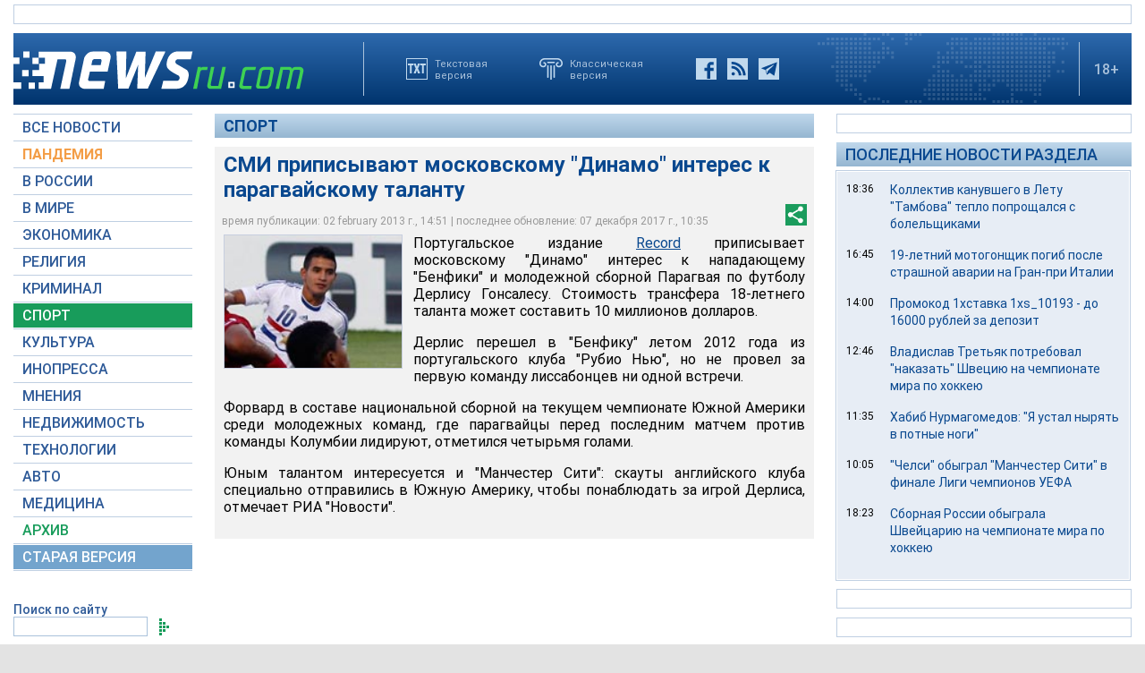

--- FILE ---
content_type: text/html; charset=utf-8
request_url: https://www.google.com/recaptcha/api2/aframe
body_size: 267
content:
<!DOCTYPE HTML><html><head><meta http-equiv="content-type" content="text/html; charset=UTF-8"></head><body><script nonce="kCPobRNTXU9_RyzpQg0wzg">/** Anti-fraud and anti-abuse applications only. See google.com/recaptcha */ try{var clients={'sodar':'https://pagead2.googlesyndication.com/pagead/sodar?'};window.addEventListener("message",function(a){try{if(a.source===window.parent){var b=JSON.parse(a.data);var c=clients[b['id']];if(c){var d=document.createElement('img');d.src=c+b['params']+'&rc='+(localStorage.getItem("rc::a")?sessionStorage.getItem("rc::b"):"");window.document.body.appendChild(d);sessionStorage.setItem("rc::e",parseInt(sessionStorage.getItem("rc::e")||0)+1);localStorage.setItem("rc::h",'1768988420741');}}}catch(b){}});window.parent.postMessage("_grecaptcha_ready", "*");}catch(b){}</script></body></html>